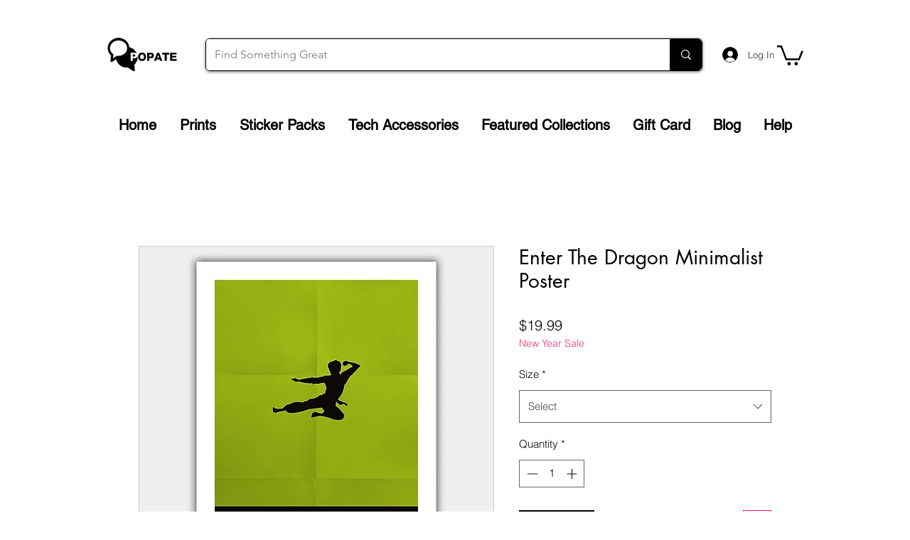

--- FILE ---
content_type: application/javascript; charset=utf-8
request_url: https://blockify.synctrack.io/api/file/rigorously-script.js?instanceId=a59a98c5-d41b-43ef-a340-b0489d49e811
body_size: 78
content:
;(function () {
        const isAppActive = true;
        const instanceId = 'a59a98c5-d41b-43ef-a340-b0489d49e811';
        const isShowOverlay = false;
       (()=>{window.blockifyChecking=!0;var e=!!isShowOverlay||["cb689120-8423-4387-b007-4b77da6880f5","a2c2b46e-caa9-4100-985f-f4630eabc6a8","87a8aad9-8da2-40e9-94cb-4600347b1850","9f400b69-2c1a-4c26-8f45-a920c928bcfa"].includes(instanceId);if(isAppActive){var n=function(){if(!document.getElementById("blockifyOverlay")){var e,n=document.createElement("div");n.id="blockifyOverlay",n.style.position="fixed",n.style.width="100vw",n.style.height="100vh",n.style.top=0,n.style.left=0,n.style.backgroundColor="transparent",n.style.zIndex="9999",n.style.display="block",null===(e=document.body)||void 0===e||e.appendChild(n)}},t=function(){var e=document.getElementById("blockifyOverlay");e&&e.remove()},c=function(){e&&window.blockifyChecking&&n();var c=new MutationObserver(function(){window.blockifyChecking?(e&&n(),window.blockifyisPressEsc&&!document.getElementById("blockifyOverlay")&&e&&n()):(c.disconnect(),t())});document.body&&c.observe(document.body,{childList:!0,subtree:!0}),window.blockifyChecking||(c.disconnect(),t())};"loading"===document.readyState?document.addEventListener("DOMContentLoaded",c):c()}})();})()